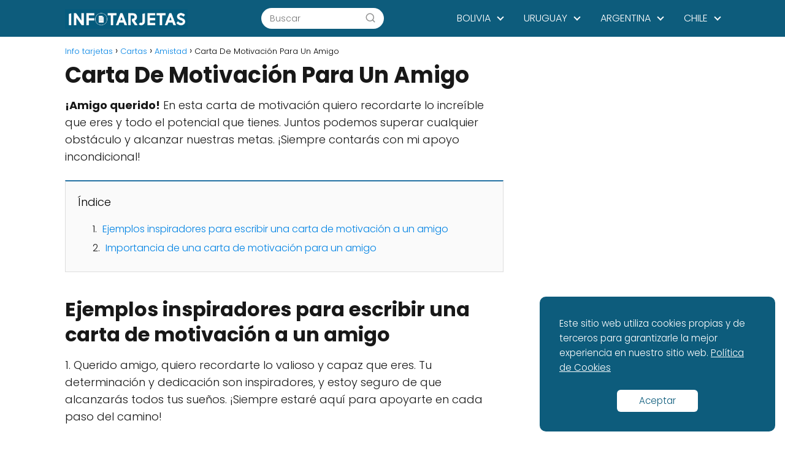

--- FILE ---
content_type: text/html; charset=utf-8
request_url: https://www.google.com/recaptcha/api2/aframe
body_size: 266
content:
<!DOCTYPE HTML><html><head><meta http-equiv="content-type" content="text/html; charset=UTF-8"></head><body><script nonce="2BR2N0bkqi3CNpb4-esplw">/** Anti-fraud and anti-abuse applications only. See google.com/recaptcha */ try{var clients={'sodar':'https://pagead2.googlesyndication.com/pagead/sodar?'};window.addEventListener("message",function(a){try{if(a.source===window.parent){var b=JSON.parse(a.data);var c=clients[b['id']];if(c){var d=document.createElement('img');d.src=c+b['params']+'&rc='+(localStorage.getItem("rc::a")?sessionStorage.getItem("rc::b"):"");window.document.body.appendChild(d);sessionStorage.setItem("rc::e",parseInt(sessionStorage.getItem("rc::e")||0)+1);localStorage.setItem("rc::h",'1768746659737');}}}catch(b){}});window.parent.postMessage("_grecaptcha_ready", "*");}catch(b){}</script></body></html>